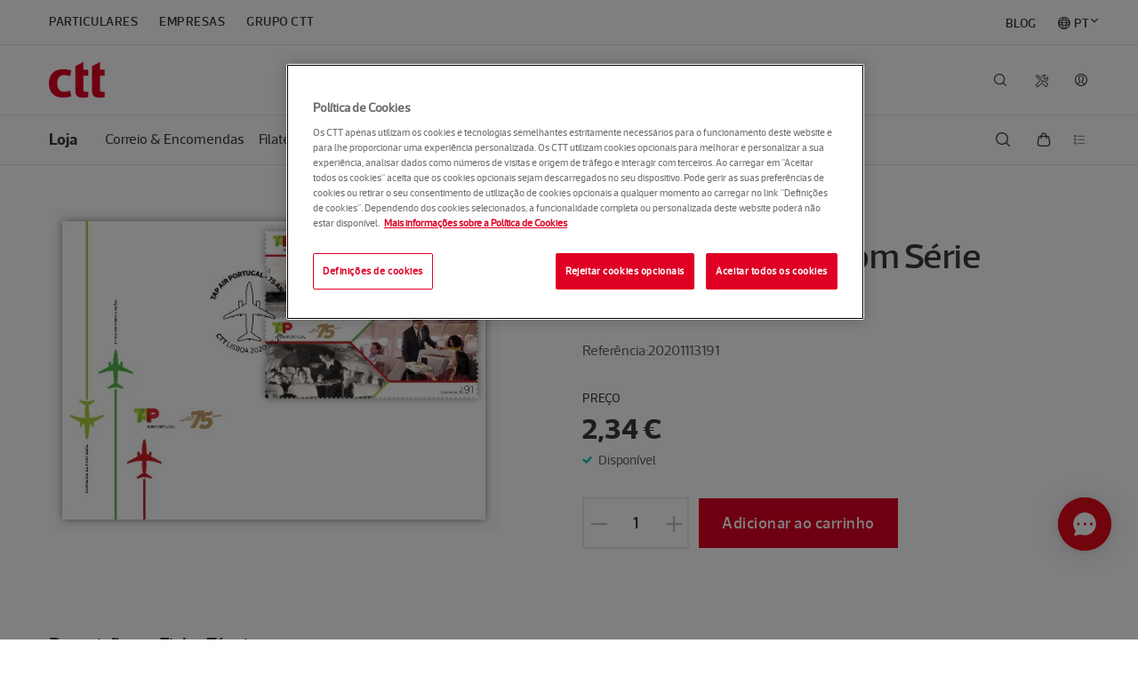

--- FILE ---
content_type: text/html; charset=utf-8
request_url: https://www.ctt.pt/femce/sku.jspx?shopCode=LOJV&itemCode=20201113191
body_size: 16930
content:








	
	
			
	
		







<!DOCTYPE html>
<!--[if lt IE 7]>	<html lang="pt-PT" class="no-js lt-ie9 lt-ie8 lt-ie7"> <![endif]-->
<!--[if lt IE 8]>	<html lang="pt-PT" class="no-js lt-ie9 lt-ie8"> <![endif]-->
<!--[if lt IE 9]>	<html lang="pt-PT" class="no-js lt-ie9"> <![endif]-->
<!-- [if gt IE 8]>		<html lang="pt-PT" class="no-js"> <![endif]-->
<html lang="pt-PT" class="no-js">
<head>
	
	
















	
		
	


	
		







<script> 
	// Define dataLayer and the gtag function. 
	window.dataLayer = window.dataLayer || []; 
	function gtag(){dataLayer.push(arguments);} 

	// Default ad_storage to 'denied'. 
	gtag('consent', 'default', { 
		ad_storage: "denied", 
		analytics_storage: "denied", 
		functionality_storage: "denied", 
		personalization_storage: "denied", 
		security_storage: "denied",  
		ad_user_data: "denied",
		ad_personalization: "denied", 
		'wait_for_update': 500 
	}); 
</script> 

<!-- Google Tag Manager -->
<script>(function(w,d,s,l,i){w[l]=w[l]||[];w[l].push({'gtm.start':
new Date().getTime(),event:'gtm.js'});var f=d.getElementsByTagName(s)[0],
j=d.createElement(s),dl=l!='dataLayer'?'&l='+l:'';j.async=true;j.src=
'https://www.googletagmanager.com/gtm.js?id='+i+dl;f.parentNode.insertBefore(j,f
);
})(window,document,'script','dataLayer','GTM-KLM9C44');</script>
<!-- End Google Tag Manager -->
<!-- Google Tag Manager -->
<script>(function(w,d,s,l,i){w[l]=w[l]||[];w[l].push({'gtm.start':
new Date().getTime(),event:'gtm.js'});var f=d.getElementsByTagName(s)[0],
j=d.createElement(s),dl=l!='dataLayer'?'&l='+l:'';j.async=true;j.src=
'https://www.googletagmanager.com/gtm.js?id='+i+dl;f.parentNode.insertBefore(j,f
);
})(window,document,'script','dataLayer','GTM-M5D8RTM');</script>
<!-- End Google Tag Manager -->
	
	


	
	<meta charset="utf-8" />
	<!--[if lt IE 9]>
		<meta http-equiv="X-UA-Compatible" content="IE=EmulateIE8" />
	<![endif]-->
	<meta http-equiv="X-UA-Compatible" content="IE=Edge" />
	<meta http-equiv="Cache-Control" content="max-age=86400" />
	<meta content="width=device-width, initial-scale=1.0" name="viewport" />
	
		
	
		
	
		<meta name="description" content="500 anos de dedicação, empenho e profissionalismo, para aproximar os portugueses e o mundo.">
	
		
		
	
		

	
	
	
	
		<title>CTT</title>
	
		
	











	<meta property="og:title" content="Site CTT">





	<meta property="og:description" content="500 anos de dedicaï¿½ï¿½o, empenho e profissionalismo, para aproximar os portugueses e o mundo.">


<meta property="og:site_name" content="CTT">
<meta property="og:type" content="website">
<meta property="og:url" content="https://appserver2.ctt.pt/femce/sku.jspx;jsessionid=5PxjAlvTlFY7mmRge0_DukAqG4BqvKREi3sl_35p.application-server-one-11?shopCode=LOJV&amp;itemCode=20201113191">
<meta property="og:image" content="https://www.ctt.pt/application/themes/images/og-image.png">

	






<link rel="shortcut icon" href="/femce/client/images/favicon.ico" type="image/x-icon" />
<link rel="apple-touch-icon" href="/femce/client/images/apple-touch-icon.png" />
<link rel="apple-touch-icon" sizes="57x57" href="/femce/client/images/apple-touch-icon-57x57.png" />
<link rel="apple-touch-icon" sizes="60x60" href="/femce/client/images/apple-touch-icon-60x60.png" />
<link rel="apple-touch-icon" sizes="72x72" href="/femce/client/images/apple-touch-icon-72x72.png" />
<link rel="apple-touch-icon" sizes="76x76" href="/femce/client/images/apple-touch-icon-76x76.png" />
<link rel="apple-touch-icon" sizes="114x114" href="/femce/client/images/apple-touch-icon-114x114.png" />
<link rel="apple-touch-icon" sizes="120x120" href="/femce/client/images/apple-touch-icon-120x120.png" />
<link rel="apple-touch-icon" sizes="144x144" href="/femce/client/images/apple-touch-icon-144x144.png" />
<link rel="apple-touch-icon" sizes="152x152" href="/femce/client/images/apple-touch-icon-152x152.png" />
	








<link rel="stylesheet" type="text/css" media="all" href="/femce/client/css/app.min.css?t=20251106153420" />
<link rel="stylesheet" type="text/css" media="all" href="/femce/client/css/extra.min.css?t=20251106153420" />


<link rel="stylesheet" href="/femce/app/css/femce.css;jsessionid=5PxjAlvTlFY7mmRge0_DukAqG4BqvKREi3sl_35p.application-server-one-11?t=20251106153420" type="text/css" />
	






<script type="text/javascript">
	var contextRoot = "/femce";
</script>



















	

	

	

	

		
				
		
			
	
	    <script type="text/javascript" src="https://cdn-ukwest.onetrust.com/consent/616501d5-a314-4307-8fd3-619733862897/OtAutoBlock.js" ></script>
	    <script src="https://cdn-ukwest.onetrust.com/scripttemplates/otSDKStub.js" data-document-language="true" type="text/javascript" charset="UTF-8" data-domain-script="616501d5-a314-4307-8fd3-619733862897" data-language="pt"></script>

		 <script type="text/javascript">
    		function OptanonWrapper() { 
        		applyCookiePreferences();
    		}
    	</script>	
	
	






<!--[if lt IE 9]>
	<script type="text/javascript" src="/femce/client/js/html5shiv.js"></script>
<![endif]-->

<script type="text/javascript" src="/femce/base/js/jquery/jquery-1.11.1.min.js"></script>
<script type="text/javascript" src="/femce/client/js/jquery.fileDownload.js"></script>

<script type="text/javascript" src="https://www.ctt.pt/application/themes/js/ctt-onetrust.js"></script>

<script type="text/javascript" src="/femce/app/js/jquery-ui-1.10.4.custom.min.js;jsessionid=5PxjAlvTlFY7mmRge0_DukAqG4BqvKREi3sl_35p.application-server-one-11"></script>
<script type="text/javascript" src="/femce/base/js/jquery/external/jquery.form-3.34.0.js;jsessionid=5PxjAlvTlFY7mmRge0_DukAqG4BqvKREi3sl_35p.application-server-one-11"></script>
<script type="text/javascript" src="/femce/app/js/femce.js;jsessionid=5PxjAlvTlFY7mmRge0_DukAqG4BqvKREi3sl_35p.application-server-one-11?t=20251106153420"></script>
  
<script type="text/javascript" src="/femce/client/js/jquery-base64.js;jsessionid=5PxjAlvTlFY7mmRge0_DukAqG4BqvKREi3sl_35p.application-server-one-11"></script>
<script type="text/javascript" src="/femce/app/js/femce_patch.js;jsessionid=5PxjAlvTlFY7mmRge0_DukAqG4BqvKREi3sl_35p.application-server-one-11?t=20251106153420"></script>

<script src="https://www.youtube.com/iframe_api"></script>

	
</head>
<body class="">
	<a href="#page-content" class="skip-link">Saltar para o conteúdo principal</a>

	
	






<noscript><iframe src="https://www.googletagmanager.com/ns.html?id=GTM-KLM9C44"
height="0" width="0" style="display:none;visibility:hidden"></iframe></noscript>

<noscript><iframe src="https://www.googletagmanager.com/ns.html?id=GTM-M5D8RTM"
height="0" width="0" style="display:none;visibility:hidden"></iframe></noscript>
	
	<div class="off-canvas-wrap">
		<div class="inner-wrap">
			<!-- Header -->
			









	
		
	


	
		


<!-- in menu header -->
<style>
.secondary-nav .nav-utility #s-nav-user > a::before {
   content: "";
}

#s-nav-user-icon-anonymous::before {
	content: "\F11C"!important;
}

/* Start of code to put history icon in LOJV */
.contextnav .contextnav-search .contextnav-search-lojv {
    padding-left: 30px;
}

.contextnav .contextnav-cart .contextnav-shopping-cart-lojv{
    padding-left: 26px;
}

.contextnav .contextnav-search .contextnav-history-icon{
    padding:16px;
    width:50px;
    margin:0
}
/* End of code to put history icon in LOJV */

.res-circle {
	width: 22px;
	border-radius: 50%;
	background: #ffffff;	 
	line-height: 0;
	position: relative;
	border: 2px solid #d40022;
}
 
.res-circle::after {
	content: "";
	display: block;
	padding-bottom: 100%;
}
 
.circle-txt {
	position: absolute;
	bottom: 8px;
	width: 18px;
	text-align: center;

	color: #d40022;
	font-family: arial, sans-serif;
	font-weight: bold;
    font-size: 0.5rem;
}

.res-circle-container {
	background-color: inherit;
	width:26px; 
	padding:4px;
	margin-top: -14px;
	margin-left: -9px;
}

.ctt-icon-tools {
	display:none;
}

li#tools {
	margin-right: 46px;
	margin-top: 1px;
}
	
li#s-nav-user-logged {	
	top: 29px;
	left: -44px;
	position: relative;
}	

a#s-nav-user-icon-anonymous {
	color:#3b3b3b;		
	top:7px; 
	left:-44px;
}

a#s-nav-user-icon-user {
	display:none;
	letter-spacing: normal;
}

a#s-nav-search-link {
	color:#3b3b3b; 
	top:7px; 
	left:-43px;
}	

a#s-nav-lang-link {
	color:#3b3b3b; 
	top:7px; 
	left:-43px;
}	

div#s-nav-user-drop {
    margin-right:-8px;
}

.secondary-nav .nav-utility .nav-drop {
    top: 110px;
}	

#s-nav-langitem::before {
    content: "\F118";
    speak: none;
    font-family: "Ctt Icons";
    font-style: normal;
    font-weight: normal;
    font-variant: normal;
    text-transform: none;
    text-rendering: auto;
    -webkit-font-smoothing: antialiased;
    -moz-osx-font-smoothing: grayscale;		
    margin-right: 0.25rem;	
	position: relative;
	left: 0.0rem;
    top: 0.11rem;
}

@media only screen and (min-width: 61.313em) {
	li#s-nav-user-logged {
		top: 50px;
		left: 6px;
		position: relative;		
	}
	
	a#s-nav-search-link {
		color:#3b3b3b; 
		top:27px; 
		left:-43px;
	}	
	
	a#s-nav-lang-link {
		color:#3b3b3b; 
		top:27px; 
		left:-43px;
	}	

	.ctt-icon-tools {
		display:block;
		width:14px; 	
		height:14px;		
		color:#3b3b3b;
	}	

	a#s-nav-user-icon-anonymous {
		color:#3b3b3b;		
		top: 27px;
		left:4px;
	}	
	
	.secondary-nav .nav-utility #s-nav-lang .nav-drop {
		right:34px;
	}
	
	li.blog_item {
	    margin-left: 0px!important;
	    margin-right: 0px!important;
	    float:right!important;		
        position:relative;
        top:0.12rem;		
	}
	
	li.language_item {
	    float:right!important;
		margin-right: 0px !important;
		margin-left: 1.5rem !important;
	}
	
	li.language_item div.nav-drop {
		width: 170px;
		right: 0;
		left: auto;
		padding: 1.0rem;
		top: 50px;
	}
	
	li.language_item i.ico.icon {
		font-size: 8px;
		position: absolute;
		top: 18px;
		margin-left: 2px;
	}
		
	li.language_item i.ico.icon.ctt-icon-drop-up {
		display:none;		
	}

	li.language_item i.ico.icon.ctt-icon-drop-down {
		display:inline;
	}	
	
	li.language_item.active i.ico.icon.ctt-icon-drop-up {
		display:inline;
	}

	li.language_item.active i.ico.icon.ctt-icon-drop-down {		
		display:none;
	}
	
	li.language_item div.nav-drop li.active a::before {
		speak: none;
		font-family: "Ctt Icons";
		font-size: .75rem;
		position: absolute;
		right: 45px;
		content: "\F108";
		margin-top: 3px;		
	}	
			
	.secondary-nav .nav-segments li.language_item div.nav-drop li {
		float:none;
	}

	.secondary-nav .nav-segments li.language_item div.nav-drop li a {
		color:black;
		font-family: "acto_cttmedium", "Helvetica Neue", "Helvetica", Helvetica, Arial, sans-serif;
		font-size: 1rem;
		text-transform: none;
		padding-left: 10px;
	}
	
	.secondary-nav .nav-segments li.language_item div.nav-drop li a:hover {
		background-color: #f5f6f6;
		color: #3b3b3b;	
		width: 140px;
		border-radius: 4px;
	}
	
	.secondary-nav .nav-segments li.language_item div.nav-drop li a::after {
		background-color:inherit;
	}
	
		
	/* Start of code to put history icon in LOJV */
    .contextnav .contextnav-links.contextnav-links-lojv {
        width: 80%;
    }

    .contextnav .contextnav-utility.contextnav-utility-lojv {
        width: 20%;
    }
    /* End of code to put history icon in LOJV */
}


@media only screen and (max-width: 48.063em) {
	a#s-nav-search-link {
		color:#3b3b3b; 
		top:18px; 
		left:-43px;
	}	
	
	a#s-nav-user-icon-anonymous {
		color:#3b3b3b; 
		top:18px; 
		left:-44px;			
	}		
	
	a#tools-link {
		display:none;
	}
	
	li#s-nav-user-logged {	
		top: 40px;
		left: -44px;
		position: relative;
	}	

	.ctt-icon-tools {
		display:block;
		width:14px; 	
		height:14px;		
		color:#3b3b3b;
	}
}

@media only screen and (max-width: 61.25em) {
    li.language_item {
		display:none!important;
	}

    .has-drop .nav-drop.mobile-drilldown li.active a::after {
        color: #fff;
		speak: none;
		font-family: "Ctt Icons";
		font-size: 1rem;
		position: absolute;
		margin-left: 25px;
		content: "\F108";		
    }
}

@font-face {
    font-family: "Ctt Extended Icons";
    src: url([data-uri])
        format("woff");
    font-weight: normal;
    font-style: normal;
}

[class^="ctt-extended-icon-"],
[class*=" ctt-extended-icon-"] {
    speak: none;
    font-family: "Ctt Extended Icons";
    font-style: normal;
    font-weight: normal;
    font-variant: normal;
    text-transform: none;
    text-rendering: auto;
    -webkit-font-smoothing: antialiased;
    -moz-osx-font-smoothing: grayscale;
}

.ctt-extended-icon-tools-simulator:before {
    content: "\e900";
}

ul.blog-nav-segments-wrap {
    width: 100%!important;
}
</style>



<script type="text/javascript" src="https://www.ctt.pt/application/themes/js/js-cookie-min.js"></script>
<script type="text/javascript" src="https://www.ctt.pt/application/themes/js/language_url.js?t=113027082024"></script>
<script type="text/javascript" src="https://www.ctt.pt/application/themes/js/jquery-base64.js"></script>
<script type="text/javascript" src="https://www.ctt.pt/application/themes/js/ctt-general.js"></script>


<script>
	var baseApplicationUrl = 'https://appserver2.ctt.pt';
	var baseSiteUrl = 'https://www.ctt.pt';

    $(document).ready(function(){
       new LanguageURL("[data-language-url]");
    });
</script>




<input type="hidden" id="locales" value="" />




          

        


    



<header class="page-header " role="banner">
    <!-- INSIDE OF MENU-HEADER.VTL -->
	<div class="row">
		<div class="navbar">
			<div class="brand-bar">
				<h1 class="brand">
				    				        <a href="https://www.ctt.pt/particulares/index"><img src="https://www.ctt.pt/application/themes/images/logo-ctt.svg" alt="CTT"></a>
				    				    
				</h1>
				<a id="mobile-nav-toggle" href="#main-nav-mobile" class="nav-toggle" data-main-nav-toggle="">
					<i class="ctt-icon-menu"></i><span class="show-for-sr">Menu</span>
				</a>
				<a href="#" class="mobile-back-button" data-primary-nav-back>
					<i class="ctt-icon-arrow-left"></i><span class="show-for-sr">Voltar</span>
				</a>
			</div>
			<div class="nav-mobile" id="main-nav-mobile" data-main-nav-content>
				<nav class="primary-nav nav-drop-wrap" role="navigation">
					<ul>
					    					    					    
					        																	    											<li data-drilldown-nav id="tools" class="has-drop drop-grid-1">
							<!-- QUERY à estrutura Ferramentas -->
							<a id="tools-link" aria-label="Tools" href>
							    <svg aria-hidden="true" focusable="false" data-prefix="fal" data-icon="tools" role="img" xmlns="http://www.w3.org/2000/svg" viewBox="0 0 512 512" class="ctt-icon-tools"><path fill="currentColor" d="M502.6 389.5L378.2 265c-15.6-15.6-36.1-23.4-56.6-23.4-15.4 0-30.8 4.4-44.1 13.3L192 169.4V96L64 0 0 64l96 128h73.4l85.5 85.5c-20.6 31.1-17.2 73.3 10.2 100.7l124.5 124.5c6.2 6.2 14.4 9.4 22.6 9.4 8.2 0 16.4-3.1 22.6-9.4l67.9-67.9c12.4-12.6 12.4-32.8-.1-45.3zM160 158.1v1.9h-48L42.3 67 67 42.3l93 69.7v46.1zM412.1 480L287.7 355.5c-9.1-9.1-14.1-21.1-14.1-33.9 0-12.8 5-24.9 14.1-33.9 9.1-9.1 21.1-14.1 33.9-14.1 12.8 0 24.9 5 33.9 14.1L480 412.1 412.1 480zM64 432c0 8.8 7.2 16 16 16s16-7.2 16-16-7.2-16-16-16-16 7.2-16 16zM276.8 66.9C299.5 44.2 329.4 32 360.6 32c6.9 0 13.8.6 20.7 1.8L312 103.2l13.8 83 83.1 13.8 69.3-69.3c6.7 38.2-5.3 76.8-33.1 104.5-8.9 8.9-19.1 16-30 21.5l23.6 23.6c10.4-6.2 20.2-13.6 29-22.5 37.8-37.8 52.7-91.4 39.7-143.3-2.3-9.5-9.7-17-19.1-19.6-9.5-2.6-19.7 0-26.7 7l-63.9 63.9-44.2-7.4-7.4-44.2L410 50.3c6.9-6.9 9.6-17.1 7-26.5-2.6-9.5-10.2-16.8-19.7-19.2C345.6-8.3 292 6.5 254.1 44.3c-12.9 12.9-22.9 27.9-30.1 44v67.8l22.1 22.1c-9.6-40.4 1.6-82.2 30.7-111.3zM107 467.1c-16.6 16.6-45.6 16.6-62.2 0-17.1-17.1-17.1-45.1 0-62.2l146.1-146.1-22.6-22.6L22.2 382.3c-29.6 29.6-29.6 77.8 0 107.5C36.5 504.1 55.6 512 75.9 512c20.3 0 39.4-7.9 53.7-22.3L231.4 388c-6.7-9.2-11.8-19.3-15.5-29.8L107 467.1z" class=""></path></svg>
							</a>
							<div class="nav-drop">
							    <div class="mega-menu">
							        <div class="mega-menu-section">
							            <ul gtm-menu="2">
							                                                            <li>
                                                <a href="https://appserver2.ctt.pt/feapl_2/app/open/objectSearch/objectSearch.jspx?request_locale=pt">
                                                    <i class="ctt-icon-tools-track"></i>
                                                    Seguir objeto
                                                </a>
                                            </li>
                                                                                        <li>
                                                <a href="https://appserver2.ctt.pt/feapl_2/app/open/postalCodeSearch/postalCodeSearch.jspx?request_locale=pt">
                                                    <i class="ctt-icon-tools-zipcode"></i>
                                                    Encontrar códigos postais
                                                </a>
                                            </li>
                                                                                        <li>
                                                <a href="https://appserver2.ctt.pt/feecom/app/open/shipping/request.jspx">
                                                    <i class="ctt-icon-tools-sendonline"></i>
                                                    Enviar sem sair de casa
                                                </a>
                                            </li>
                                                                                        <li>
                                                <a href="https://appserver.ctt.pt/OnlineShipment/SimularEnviar">
                                                    <i class="ctt-extended-icon-tools-simulator"></i>
                                                    Simular e Enviar
                                                </a>
                                            </li>
                                                                                        <li>
                                                <a href="https://p1.appserver.ctt.pt/ProcessoAduaneiro/">
                                                    <i class="ctt-icon-tools-customs"></i>
                                                    Desalfandegar uma encomenda
                                                </a>
                                            </li>
                                                                                        <li>
                                                <a href="https://appserver2.ctt.pt/feapl_2/app/open/stationSearch/stationSearch.jspx?request_locale=pt">
                                                    <i class="ctt-icon-tools-locations"></i>
                                                    Encontrar Lojas e Pontos CTT
                                                </a>
                                            </li>
                                                                                        <li>
                                                <a href="/forms/portagens-em-divida">
                                                    <i class="ctt-icon-tools-tolls"></i>
                                                    Consultar portagens a pagamento
                                                </a>
                                            </li>
                                            							            </ul>
							        </div>
							    </div>
							</div>
						</li>
						                        					    					    					    
						<!-- Lang switcher for mobile -->
						<li data-drilldown-nav class="has-drop drop-grid-3 hide-for-large-up">
							<a href="#">Idioma</a>
							<div class="nav-drop mobile-drilldown">
								<div class="mega-menu">
									<div class="mega-menu-section">
										<h6>Idioma</h6>
										<ul gtm-menu="1">
									                            						                        							<li><a data-language-url="en" href="">English</a></li>
                    							<li class="active"><a data-language-url="pt" href="">Português</a></li>
                    							                    							                    																</ul>
									</div>
								</div>
							</div>
						</li>
						<!-- Ajuda for mobile -->
											    					    					    						<li class="hide-for-large-up" gtm-menu="1">
							<a href="https://www.ctt.pt/ajuda/index">Ajuda</a>
						</li>
											</ul>
				</nav>
			</div>
		</div>

		<nav class="secondary-nav nav-drop-wrap">
		    		    		    		    		    
									
			<ul class="nav-segments-wrap blog-nav-segments-wrap">
				<li class="has-drop" data-drilldown-nav>
				    				    <a href><span>Sector</span></a>
				    					<div class="nav-drop mobile-drilldown">
						<h5>Sector</h5>
						<a id="segments-nav-toggle" href="#" class="nav-toggle" data-nav-drop-close>
							<i class="ctt-icon-menu-close"></i><span class="show-for-sr">Fechar</span>
						</a>
						<ul class="nav-segments" gtm-menu="1">
						    							    							    						        						        						        							<li><a href="https://www.ctt.pt/particulares/index">Particulares</a></li>
    														    							    						        						        						        							<li><a href="https://www.ctt.pt/empresas/index">Empresas</a></li>
    														    							    						        						        						        							<li><a href="https://www.ctt.pt/grupo-ctt/index">Grupo CTT</a></li>
    																														
															<li class="language_item" class="has-drop" data-dropdown-desktop>														
									<a id="s-nav-langitem" href="#">PT <i class="ico icon ctt-icon-drop-down" ></i><i class="ico icon ctt-icon-drop-up" ></i></a>
									<div class="nav-drop">
										<ul class="secondary-links">							
																							<li class="active"><a data-language-url="pt" href="">Português</a></li>
												<li><a data-language-url="en" href="">English</a></li>											
																					</ul>
									</div>							  
								</li>																								
																																					
														                                        <li class="blog_item">
                                      <a href="https://www.ctt.pt/blog">BLOG</a>
                                    </li>							
                                													</ul>
					</div>
				</li>
			</ul>
					    		    		    			
            <input type="hidden" id="hidden_lang" value="1555597541833">
			<ul class="nav-utility" gtm-menu="1">
			    
			    
			    			    			    			    			    				<li id="s-nav-user" class="has-drop" data-drilldown-nav data-dropdown-desktop>
					<a id="s-nav-user-icon-anonymous" href="https://appserver2.ctt.pt/femgu/login.jspx?lang=def&redirect=https://www.ctt.pt/particulares/index"></a>
									
					<div id="s-nav-user-drop" class="nav-drop mobile-drilldown">
						<!-- Area de Login -->
						<div id="s-nav-loginArea">
						    <a id="segments-nav-toggle-mobile" href="#" class="nav-toggle" data-nav-drop-close="">							
    							<i class="ctt-icon-menu-close"></i><span class="show-for-sr">Fechar</span>																
    						</a>
							<!-- Zona de Login -->
							<h5 class="mega-menu-label">Aceda à sua conta CTT</h5>
							<button id="s-nav-user-login" type="button">Entrar</button>
														<!-- Zona de Registo -->
							<h5>Ainda não tem conta?
							    <a href="https://appserver2.ctt.pt/femgu/app/open/enroll/showUserEnrollAction.jspx?lang=def&redirect=" id="nav-user-register">Faça o seu registo</a>
							</h5>
							<!-- Zona de Contrato -->
															<h5>Saiba mais sobre a
									<a href="https://www.ctt.pt/particulares/area-cliente">Área de Cliente CTT</a>
								</h5>
													</div>
					</div>
				</li>
				<li id="s-nav-user-logged">				
					<a id="s-nav-user-icon-user" href="https://appserver.ctt.pt/CustomerArea/ClientArea?IsFromClientAreaAndIsMobile=true">
						<div class="res-circle-container"> 
							<div class="res-circle">
								<div id="s-nav-userNameInitials" class="circle-txt"></div>
							</div>
						</div>					
					</a>
				</li>				
																
                			    			    			    				<li id="s-nav-search" class="has-drop" data-dropdown>								
					<a id="s-nav-search-link" href="#"></a>
					<div class="nav-drop drop-search">
						<form id="header-search-form" action="https://www.ctt.pt/home/pesquisa" method="get" class="open">
							<i class="ctt-icon-search"></i>
							<input type="search" id="header-search-input" name="q" class="storenav-search-input" placeholder='Insira os termos de pesquisa' autocomplete="off">
							<input type="submit" value='Pesquisa' hidden>
							<a href="#" data-nav-drop-close><i class="ctt-icon-menu-close"></i></a>
						</form>
					</div>
				</li>
								
			</ul>
		</nav>
	</div>
	
    			<script>
        const chatBotId = "61b375c0ea7b18032869936b_app_1083543";
        
        if (typeof siteUserId === 'undefined') {
            siteUserId = getSiteUserIdForApps("ISNE_COOKIE"); 
        }
        
        //Initialize ChatBot Helena
        if (siteUserId != null) {
            console.info("initialize chatbot with user detail");
            var message = siteUserId + '_____';
            
            fetch('https://www.ctt.pt/api/widget/id/38ca18669f285c7b9fd13847d27526a0?message='+message, {
                method: 'GET',
                headers: {
                    'Content-Type': 'application/json'
                }
            })
            .then(response => response.json())
            .then(data => {
                var chatBotSettings = {
                	"appId":chatBotId,
                	"user": {
                		"id":siteUserId,
                		"hash":data.key
                	}
                };
                initChatBot(chatBotSettings);
                
            })
            .catch(error => {
                console.error('Error fetching widget:', error);  
                initChatBot( {"appId":chatBotId} );
            });
            
        } else {
            console.info("initialize chatbot without user detail");
            initChatBot( {"appId":chatBotId} );
            
        }
        
        
        // Initialize ChatBot Helena
        function initChatBot(chatBotSettings) {
            window.sprChatSettings = window.sprChatSettings || {};       
            window.sprChatSettings = chatBotSettings;
            
            loadSprinklrChat(chatBotId);
        }
        
        // Load SprinklrChat
        function loadSprinklrChat(appId) {
            var t = window, e = t.sprChat, a = e && !!e.loaded, n = document;
            var r = function() { r.m(arguments) };
            r.q = [];
            r.m = function(t) { r.q.push(t) };
            t.sprChat = a ? e : r;
        
            var o = function() {
                var e = n.createElement("script");
                e.type = "text/javascript";
                e.async = true;
                e.src = "https://prod-live-chat.sprinklr.com/api/livechat/handshake/widget/" + appId;
                e.onerror = function() { t.sprChat.loaded = false };
                e.onload = function() { t.sprChat.loaded = true };
        
                var a = n.getElementsByTagName("script")[0];
                a.parentNode.insertBefore(e, a);
            };
        
            if (typeof e === "function") {
                a ? e("update", t.sprChatSettings) : o();
            } else if (n.readyState !== "loading") {
                o();
            } else {
                n.addEventListener("DOMContentLoaded", o);
            }
        }

    </script>     
</header>
	
	

			<!-- Navigation -->
			











	
		
		
		
		
		
		
		
		
		
		
	


	
		








            
<input type="hidden" id="shoppingCartListURL" value="https://appserver2.ctt.pt/femce/carts/cartJson.jspx?shopCode=LOJV&request_locale=pt" />
<input type="hidden" id="shoppingCartButtonURL" value="https://appserver2.ctt.pt/femce/cart.jspx?shopCode=LOJV&request_locale=pt" />
<input type="hidden" id="shoppingCartButtonPreviousURL" value="https://appserver2.ctt.pt/femgp/prevorders.jspx?finalization=/finalizationServlet/&shopCode=LOJV&request_locale=pt" />
<input type="hidden" id="shoppingCartButtonConfirmationURL" value="https://appserver2.ctt.pt/femce/confirmCart.jspx?shopCode=LOJV" />
<input type="hidden" id="shoppingCartRefreshPage" value="false" />
<input type="hidden" id="shopCode" value="LOJV" />
<input type="hidden" id="categoryCode" value="" />
<input type="hidden" id="locale" value="pt" />







<script src="https://www.ctt.pt/application/themes/js/shoppingcart/shopping-cart.js?t=115603072025"></script>
<script>
    var ShoppingCartWidget;
    
    $(document).ready(function(){
        ShoppingCartWidget = new ShoppingCart(".contextnav .basket-product-list");
        
             });
    
	function pushMenuToGoogleAnalytics(json) {
	    window.dataLayer = window.dataLayer || [];
  		window.dataLayer.push(json);
	}     
 
    function pushMainLinkToGoogleAnalytics() {	
        var json = {"cttProductGroupName":"Loja Online","cttHostOwner":"CTT","navigationLevels":{"navigation_level1":"Loja","menu_type":"3","navigation_level2":"Loja"},"event":"cttMenuInteraction"};
        
	    pushMenuToGoogleAnalytics(json);
	}
</script>


<nav class="contextnav collapsible" role="navigation" data-collapsible="" data-stick="" style="">
	<div class="row">
	    
		<ul class="contextnav-links contextnav-links-lojv">
		    <li class="contextnav-title">
		        			<a href="https://www.ctt.pt/particulares/loja/" onclick="pushMainLinkToGoogleAnalytics(); return true;">Loja</a>
		    		    </li>
			<li class="">
				<a class="contextnav-toggle collapsible-toggle">Categorias</a>
				<ul class="contextnav-dropdown">
                                                                    <li class="">
                        					        <a href="https://appserver2.ctt.pt/femce/category.jspx?shopCode=LOJV&categoryCode=5261" onclick='pushMenuToGoogleAnalytics({event=cttMenuInteraction, cttHostOwner=CTT, cttProductGroupName=Loja Online, navigationLevels={menu_type=3, navigation_level1=Correio & Encomendas, navigation_level2=Correio & Encomendas}}); return true;'>Correio & Encomendas</a>
					    </li>
                                                                    <li class="">
                        					        <a href="https://appserver2.ctt.pt/femce/category.jspx?shopCode=LOJV&categoryCode=0002" onclick='pushMenuToGoogleAnalytics({event=cttMenuInteraction, cttHostOwner=CTT, cttProductGroupName=Loja Online, navigationLevels={menu_type=3, navigation_level1=Filatelia, navigation_level2=Filatelia}}); return true;'>Filatelia</a>
					    </li>
                                                                    <li class="">
                        					        <a href="https://appserver2.ctt.pt/femce/category.jspx?shopCode=LOJV&categoryCode=0105052020" onclick='pushMenuToGoogleAnalytics({event=cttMenuInteraction, cttHostOwner=CTT, cttProductGroupName=Loja Online, navigationLevels={menu_type=3, navigation_level1=Livros, navigation_level2=Livros}}); return true;'>Livros</a>
					    </li>
                                                                    <li class="">
                        					        <a href="https://appserver2.ctt.pt/femce/category.jspx?shopCode=LOJV&categoryCode=10061" onclick='pushMenuToGoogleAnalytics({event=cttMenuInteraction, cttHostOwner=CTT, cttProductGroupName=Loja Online, navigationLevels={menu_type=3, navigation_level1=ChocoTelegram, navigation_level2=ChocoTelegram}}); return true;'>ChocoTelegram</a>
					    </li>
                                                                    <li class="">
                        					        <a href="https://appserver2.ctt.pt/femce/category.jspx?shopCode=LOJV&categoryCode=5566" onclick='pushMenuToGoogleAnalytics({event=cttMenuInteraction, cttHostOwner=CTT, cttProductGroupName=Loja Online, navigationLevels={menu_type=3, navigation_level1=Produtos Solidários , navigation_level2=Produtos Solidários }}); return true;'>Produtos Solidários </a>
					    </li>
                    				</ul>
			</li>
		</ul>
		
		<ul class="contextnav-utility contextnav-utility-lojv">
		    
		    
		        			<li class="contextnav-search">
    			    <a href="https://appserver2.ctt.pt/femgp/prevorders.jspx?shopCode=LOJV&finalization=/femce/finalizationServlet/&request_locale=pt" class="contextnav-history-icon">
    			        <i class="ico icon ctt-icon-tools-toll-history"></i>
    			        <span class="label hide">Histórico</span>
    			    </a>
    			</li>
					    			<li class="contextnav-cart">
			    
				<a id="shopping-cart-link" href="#" class="contextnav-shopping-cart contextnav-shopping-cart-lojv" data-contextnav-cart-toggle="" data-targetdrop-toggle='shopping-cart'>
					<i class="contextnav-shopping-counter hide"></i>
					<span class="show-for-sr">Carrinho</span>
				</a>
        		<div class="nav-basket-wrap basket-small" data-contextnav-cart-content="" data-targetdrop-content='shopping-cart'>
        			<div class="basket-products hide">
        			    <div class="basket-products-summary"><span id="basket-products-summary">0</span> artigo(s)</div>
                    	<span class="basket-product-list">
                    	    <!-- Products go here -->
                    	</span>
                    </div>
        			<div class="basket-summary" data-store-basket-summary-content="" style="display:none">
        				<h5>Resumo do carrinho <a href="#" data-store-basket-summary-toggle=""><i class="ctt-icon-drop-down"></i></a></h5>
                        <div class="basket-summary-total-price">
                        	<span class="basket-summary-total-label">Total ( sem custos de envio )</span>
							<span id="shoppingCartTotalItems" class="basket-summary-total-articles"> com.dotcms.rendering.velocity.viewtools.LanguageViewtool@46a58471("storenav.shoppingCart.articles.label", "1555597541833")</span>
							<span id="shoppingCartTotalAmmount" class="basket-summary-total-amount"></span>
							
                        </div>
                        
						<div id="shoppingCartTotalDiscount" class="basket-summary-total-price" style="display:none;padding-top: 0;">
						    <span class="basket-summary-total-label">Desconto</span>
						    <span id="shoppingCartTotalDiscountAmmount" class="basket-summary-total-amount"></span>
						</div>
        			</div>
        			
        			
        			
        			<h5 class="basket-empty-msg" style="margin-top:10px">O seu carrinho de compras está vazio</h5>
    				<ul class="basket-control-list">
    					<li class="basket-control">
    						<a id="basket-shoppingCartURL" href="#" class="button">Ver Carrinho</a>
    					</li>
    					<li class="basket-control">
    					        					        <a id="basket-shoppingSecondaryButton" class="button outline-button">Finalizar compra</a>
    					    						</li>
    				</ul>
    			</div>
			</li>
						    			<li class="contextnav-search">
    			    
    				<a href="#contextnav-search-dropdown" class="contextnav-search-icon contextnav-search-lojv" data-targetdrop-toggle="nav-search">
    					<span class="show-for-sr">Pesquisar</span>
    				</a>
    			</li>
						
		</ul>
            		<div id="contextnav-search-dropdown" class="drop-search" data-targetdrop-content="nav-search">
    			<form action="https://appserver2.ctt.pt/femce/category.jspx" method="get"  class="open">
    				<i class="ctt-icon-search"></i>
    				<input type="search" value="" name="searchText" class="contextnav-search-input" placeholder='Pesquise na loja' autocomplete="off">
    				<input type="submit" value='Pesquisar' hidden="">
    				<input type="hidden" value="LOJV" name="shopCode">
    				<a href="#" data-targetdrop-close="nav-search"><i class="ctt-icon-menu-close"></i></a>
    			</form>
    		</div>
			</div>
</nav>
	
	


			<!-- Page banner -->
						
			<!-- Page stepper -->
			
			
			<div id="page-content" role="main" class="horizontal-sections">										
				<div class="row">
					<!-- Main content classes -->
					
					
					
					
						
						<!-- Breadcrumbs -->
						
						<!-- Title -->
						
						

						<!-- Main content -->
						






	

	<form id="itemForm" name="itemForm">
		<input type="hidden" name="shopCode" value="LOJV" id="shopCodeItem"/>
		<input type="hidden" name="skuCode" value="20201113191" id="skuCode"/>
		<input type="hidden" name="itemCode" value="20201113191" id="itemCode"/>

		






<!-- Tabela de descontos -->
<div id="tabela-precos" class="reveal-modal tabela-precos" data-reveal
	 aria-hidden="true" role="dialog" style="overflow-y:scroll;top:20px">
	<a class="close-reveal-modal">
		<i class="ctt-icon-close-search"></i>
	</a>
	
	
</div> 

			<!-- Product Description -->
			<div class="product-description">
				









<span class="errors_container">
	
</span>



<span class="warnings_container">
	
	
	
</span>



<div class="loading">
	<div class="message">
		<p>Processando, aguarde um instante...</p>
	</div>
</div>


<script type="text/javascript">
	$(document).ready(function() {		
		$(window).on("beforeunload", function () {
			doBlockUi();
		});
		
		$(document).ajaxStart(function() {
		  	doBlockUi();
		});
		
		$(document).ajaxComplete(function() {
		  	undoBlockUi();
		});		
		
		
			
			
	});
			
	// function to add errors and warning messages to the page
	function addMsg(container, name, msg, type) {	
		var fieldName = type + "_" + name;
		var fieldCssClasses = (type == 'warning') ? "alert-box warning" : "alert-box";
	
		var fieldDiv = "div[id='" + fieldName + "']";

		if ($(fieldDiv).length > 0) {
			$(fieldDiv).css("display", "block");
			$(fieldDiv).html(msg);
		} else {
			container.append("<div id='" + fieldName + "' class='" + fieldCssClasses + "'>" + msg + "</div>");
		}
	}

	// function to remove errors and warning messages to the page 
	function removeMsg(container, name, type) {		
		var fieldName = type + "_" + name;
				
		var fieldDiv = $(container).find("div[id='" + fieldName + "']");
	
		if ($(fieldDiv).length > 0) {
			$(fieldDiv).html('');
			$(fieldDiv).css("display", "none");
		}
	}
	
	function removeAllMsg() {
		$.each($(".alert-box"), function() {
			$(this).html('');
			$(this).css("display","none");
		});
	}	
</script>

					
						<div class="small-12 medium-6 columns product-images">
							<div id="selected-product-img" class="selected-product-img indicator-container">
								<img src="/femce/largeservlet/MCE,ITEM,LOJV,20201113191,IMAGE_ORIGINAL,0,610,610.gif;jsessionid=5PxjAlvTlFY7mmRge0_DukAqG4BqvKREi3sl_35p.application-server-one-11" alt="Sobrescrito 1ª Dia com Série 75 Anos TAP" />
								<div class="indicator-big-right">
									2,34 €
								</div>
							</div>
							

							
						</div>

						<div class="small-12 medium-6 large-5 columns product-text-header">
							<ul class="separated-inline-text-list highlight">
								<li><span class="highlight bold sub-text">
										Selos 2020
									</span></li>
							</ul>
							<h2 class="product-name" style="margin-top:0px">
								Sobrescrito 1&ordf; Dia com S&eacute;rie 75 Anos TAP
							</h2>

							
						</div>
						<div class="small-12 medium-6 large-5 columns product-text-details">
							<div class="product-text-description">
								<p class="sub-text">
									Referência:20201113191
								</p>

								<div class="product-price-wrap">
									<div class="label">
										PREÇO
									</div>
									<div class="product-price-container">
										<div class="value">
											2,34 €
										</div>
										
									</div>
									
										<p class="note product-available">
											<i class="ico icon ctt-icon-check"></i>
											<span>
												Disponível
											</span>
										</p>
									
									
								</div>
							</div>
						</div>

						<div class="small-12 medium-6 large-5 columns product-text-description">
							<div class="description-controls">
								<div class="input-add-rm highlight-controls" data-min="1" data-max="10000">
									<button type="button" class="icon-button icon-minus" aria-label="Diminuir"></button>
									<input value="1" name="quantity" value="1" />
									<button type="button" class="icon-button icon-add" aria-label="Adicionar"></button>
								</div>
								<button type="button" class="button bigger-button truncate clipped" onclick="addToCart()">
									Adicionar ao carrinho
								</button>
							</div>
							
						</div>
					
			</div>
			
				<!-- Product details -->
				<div class="sub-section product-description-tabs">
					<div class="column">
						<ul class="tabs">
							<li id="descricao-title" class="tab-title active">
								<a href="#" role="button" onclick="event.preventDefault(); controlItemTabs('#descricao')">Descrição</a>
							</li>
							<li id="ficha-tecnica-title" class="tab-title">
								<a href="#" role="button" onclick="event.preventDefault(); controlItemTabs('#ficha-tecnica')">Ficha Técnica</a>
							</li>
						</ul>
						<div class="tabs-content">
							<div class="content active" id="descricao">
								<p>
									Sobrescrito 1ª Dia com Série 75 Anos TAP AIR PORTUGAL
								</p>
							</div>
							<div class="content" id="ficha-tecnica">
								<p>
									
								</p>
							</div>
						</div>
					</div>
				</div>

				<!-- Recommended products -->
				

				<!-- Recent products -->
				

				
			

			<script type="text/javascript">
				
					
						var jsonTabsGoogleAnalytics = {"event":"cttTabConhecerProductDetail","cttHostOwner":"Loja Online","cttPageType":"Página Detalhe de Produto","cttProductGroupName":"Loja Online","cttProductDetail":"X"};
					
				

				var player1 = null;

				var originalIframeWidth1 = null;
				var originalIframeHeight1 = null;
				var originalIframeWidth2 = null;
				var originalIframeHeight2 = null;

				$(document).ready(function () {
					resizeVideo2();
					$(window).resize(function () {
						resizeVideo2();
					});
				});

				function addToCart() {
					var f = document.forms['itemForm'];

					$.ajax({
						method: "POST",
						url: "addToCart.jspx?shopCode=LOJV&itemCode=20201113191&skuCode=20201113191&quantity=" + f.elements['quantity'].value
					})
						.done(function (msg) {
							if (msg.code == 'OK') {
								var itemListUrl = getCookie("itemListUrl");

								
									var json = JSON.parse(msg.content);
									pushGoogleAnalyticsInfo(json);
								

								if (itemListUrl && document.referrer && document.referrer.indexOf("/femce/search.jspx;jsessionid=5PxjAlvTlFY7mmRge0_DukAqG4BqvKREi3sl_35p.application-server-one-11") > 0) {
									doBlockUi(true);
									document.cookie = COOKIE_FEMCE_SHOW_CART_POPUP + "=1";

									window.location.href = itemListUrl;
								} else {
									ShoppingCartWidget.getShoppingCartItems();
									showCartPopup();

									
										pushCartPopupGoogleAnalyticsInfo();
									
								}
							} else {
								removeAllMsg();
								var msgContainer = $(".errors_container");
								addMsg(msgContainer, "addToCart", msg.message, "error");
							}
						});
				}

				function onYouTubeIframeAPIReady() {
					player1 = new YT.Player('player1', {
						videoId: '', playerVars: { autoplay: 0, enablejsapi: 1, iv_load_policy: 3, modestbranding: 1, showinfo: 0, rel: 0, origin: 'https://appserver2.ctt.pt' }, events: { 'onReady': onPlayerReady }
					});
				}

				function onPlayerReady(event) {
					resizeVideo();
					$(window).resize(function () {
						resizeVideo();
					});

					$(document).on('opened.fndtn.reveal', '[data-reveal]', function () {
						playVideo();
					});

					$(document).on('close.fndtn.reveal', '[data-reveal]', function () {
						stopVideo();
					});

					$("#videoPreview").show();
				}

				function onPlayerReady(event) {
					$("#videoPreview1").show();
					$("#videoPreview2").hide();

					resizeVideo1();
					$(window).resize(function () {
						resizeVideo1();
					});

					$(document).on('opened.fndtn.reveal', '[data-reveal]', function () {
						if (player1 != null) {
							playVideo1();
						}
					});

					$(document).on('close.fndtn.reveal', '[data-reveal]', function () {
						if (player1 != null) {
							stopVideo1();
						}
					});
				}

				function playVideo1() {
					player1.playVideo();
				}

				function stopVideo1() {
					player1.stopVideo();
				}

				function resizeVideo1() {
					var iframe = $('.video-dialog-modal1 iframe');
					var dialog = $('#checkout-shipping-data1');

					if (originalIframeWidth1 == null || originalIframeHeight1 == null) {
						originalIframeWidth1 = iframe.width();
						originalIframeHeight1 = iframe.height();
					}

					dialog.css('height', dialog.width());

					var iframeWidth = dialog.width();
					var iframeHeight = (dialog.width() / originalIframeWidth1) * originalIframeHeight1;
					if (iframeHeight > dialog.height() - 100) {
						iframeHeight = dialog.height() - 100;
					}

					dialogHeight = iframeHeight + 100;

					iframe.css('width', iframeWidth);
					iframe.css('height', iframeHeight);
					dialog.css('height', dialogHeight);
				}

				function resizeVideo2() {
					var iframe = $('#player2');
					var dialog = $('#checkout-shipping-data2');

					if (originalIframeWidth2 == null || originalIframeHeight2 == null) {
						originalIframeWidth2 = iframe.width();
						originalIframeHeight2 = iframe.height();
					}

					dialog.css('height', dialog.width());

					var iframeWidth = dialog.width();
					var iframeHeight = (dialog.width() / originalIframeWidth2) * originalIframeHeight2;
					if (iframeHeight > dialog.height() - 100) {
						iframeHeight = dialog.height() - 100;
					}

					dialogHeight = iframeHeight + 100;

					iframe.css('width', iframeWidth);
					iframe.css('height', iframeHeight);
					dialog.css('height', dialogHeight);
				}

				function controlItemTabs(target) {
					if (target == "#descricao") {
						$("#ficha-tecnica").removeClass("active");
						$("#descricao").addClass("active");

						$("#descricao-title").addClass("active");
						$("#ficha-tecnica-title").removeClass("active");

						
							var json = $.extend(true, { }, jsonTabsGoogleAnalytics);
							json.cttProductDetail = "Descrição";
							pushGoogleAnalyticsInfo(json);
						
					} else if (target == "#ficha-tecnica") {
						$("#descricao").removeClass("active");
						$("#ficha-tecnica").addClass("active");

						$("#ficha-tecnica-title").addClass("active");
						$("#descricao-title").removeClass("active");

						
							var json = $.extend(true, { }, jsonTabsGoogleAnalytics);
							json.cttProductDetail = "Ficha Técnica";
							pushGoogleAnalyticsInfo(json);
						
					}
				}   		
			</script>
			<input type="submit" style="display:none;" aria-hidden="true" tabindex="-1" />
	</form>

	







	
		<script type="text/javascript">    	
			
				
					window.dataLayer = window.dataLayer || [];
					window.dataLayer.push(
						{"event":"cttProductView","cttHostOwner":"Loja Online","cttPageType":"Página Detalhe de Produto","cttProductGroupName":"Loja Online","ecommerce":{"items":[{"item_name":"Sobrescrito 1ª Dia com Série 75 Anos TAP","item_id":"20201113191","price":2.34,"discount":0.00,"price_original":2.34,"item_brand":"CTT","item_category":"Correio","item_category2":"Filatelia","item_category3":"Colecionismo Mercado Nacional","item_category4":"Colecionismo Mercado Nacional bruto","item_category5":"FDC 75 Anos TAP-LX","item_list_name":"Filatelia","item_list_id":"0002"}]}}
					);
					
			
		</script>
	


	<script type="text/javascript">
		$(document).ready(function() {		
			if ($("#shopping-cart-link")) {
				if (!$("#shopping-cart-link").hasClass("bound")) {				
			    	$("#shopping-cart-link").click(function(){
			    		pushCartPopupGoogleAnalyticsInfo();
			    	});
			    	
			    	$("#shopping-cart-link"). addClass("bound");		    			    	
				}	
			}
		});		
	
		function pushGoogleAnalyticsInfo(json) {
			if (json) {
				window.dataLayer = window.dataLayer || [];
				window.dataLayer.push(json);
			}	
		}	
		
		function pushCartPopupGoogleAnalyticsInfo() {
			if ($("#shopping-cart-link")) {
				
			}		
		}
	</script>

						
						





						
						
					<!-- Sidebar -->
					
					
					<!-- Page Content footer -->
					
				</div>
			</div>
			<!-- Footer -->
			









			
		
	


	
		

        
<style>
	.footer-app .badge-huawei {
		display: inline-block;
		text-indent: -9999px;
		height: 44px;
		margin-right: 8px;
	}
	
	.footer-app .badge-huawei-en,
	.footer-app .badge-google-en,
	.footer-app .badge-apple-en {
		display: inline-block;
		text-indent: -9999px;
		height: 44px;
		margin-right: 8px;
	}

	.footer-app .badge-huawei-en {
		background: url(https://www.ctt.pt/application/themes/images/badge_huawei.png) top left no-repeat;
		background-size: 100%;
		width: 141px;
	}
	.footer-app .badge-apple-en {
        background: url(https://www.ctt.pt/application/themes/images/badge-app-store-en.png) top left no-repeat;
        background-size: 100%;
        width: 141px;
    }
    .footer-app .badge-google-en {
        background: url(https://www.ctt.pt/application/themes/images/badge-google-play-en.png) top left no-repeat;
        background-size: 100%;
        width: 141px;
    }
    
	.footer-app .badge-huawei {
		background: url(https://www.ctt.pt/application/themes/images/badge_huawei.png) top left no-repeat;
		background-size: 100%;
		width: 141px;
	}
	.footer-app .badge-apple {
        background: url(https://www.ctt.pt/application/themes/images/badge-app-store.png) top left no-repeat;
        background-size: 100%;
    }
    .footer-app .badge-google {
        background: url(https://www.ctt.pt/application/themes/images/badge-google-play.png) top left no-repeat;
        background-size: 100%;
    }
    
    /** Inicio do ajuste para funcionar o facebook em mobile**/
    a.footer-fb {
    	display: none;
    }
    
    a.footer-fb-mobile {
    	display: block;
    }
    
    @media only screen and (min-width: 48.063em) {
    	a.footer-fb {
    		display: block;
    	}
    
    	a.footer-fb-mobile {
    		display: none;
    	}
    }
    /** Fim do ajuste para funcionar o facebook em mobile**/
    
@media only screen and (min-width: 61.313em) {
	.footer-app {
	    width: 50%;
	}
	.footer-container-end {
        padding-top: 246px;
    }
    
    /** Inicio do ajuste para funcionar o facebook em mobile**/
    a.footer-fb {
		display: block;
	}

	a.footer-fb-mobile {
		display: none;
	}
    /** Fim do ajuste para funcionar o facebook em mobile**/
}
</style>

<footer id="page-footer" class="small-container">
	<div class="horse">

	<div class="footer-container-logo">				
		<div class="column">
		    <a href="https://www.ctt.pt/particulares/index?com.dotmarketing.htmlpage.language=3"><img src="https://www.ctt.pt/application/themes/images/logo-ctt.svg" alt="CTT" /></a>
		</div>
	</div>  

	<div class="footer-container-nav">
	    <!-- Footer Links for Mobile -->
		<dl class="accordion column show-for-small" data-accordion>
	    	    	    	    	    			<dd class="accordion-navigation">
		        		                		<a href="#panel1b">Marcas</a>
            		<div id="panel1b" class="content">
                		<ul gtm-menu="6">  
            				                			                    			                        			            <li><a target="_blank" href="https://www.bancoctt.pt">Banco CTT</a></li>
                			                        				            				                			                    			                        			            <li><a target="_blank" href="https://www.cttexpress.com/">CTT Express</a></li>
                			                        				            				                			                    			                        			            <li><a href="https://www.ctt.pt/particulares/pagamentos/">Payshop</a></li>
                			                        				            				                			                    			                        			            <li><a target="_blank" href="https://locky.pt/">Locky</a></li>
                			                        				            				            			</ul>
            		</div>
            			    </dd>
			<dd class="accordion-navigation">
		        		                		<a href="#panel2b">Informação</a>
            		<div id="panel2b" class="content">
                		<ul gtm-menu="6">  
            				            				                    			                        			            <li><a href="https://www.ctt.pt/home/politica-privacidade/index">Política de Privacidade</a></li>
                			                        			                				            				                    			                        			            <li><a href="https://www.ctt.pt/home/politica-cookies">Política de Cookies</a></li>
                			                        			                				            				                    			                        			            <li><a href="https://www.ctt.pt/home/termos-condicoes/index">Termos e Condições</a></li>
                			                        			                				            				                    			                        			            <li><a href="https://www.ctt.pt/home/litigios-de-consumo">Resolução Alternativa de Litígios de Consumo</a></li>
                			                        			                				            				                    			                        			            <li><a href="https://www.ctt.pt/home/oferta-de-acesso/">Oferta de acesso</a></li>
                			                        			                				            				                    			                        			            <li><a href="https://www.ctt.pt/transversais/lista-de-precos-de-correio">Lista de preços de correio</a></li>
                			                        			                				            				                    			                        			            <li><a href="https://www.ctt.pt/home/servico-postal-universal/condicoes-gerais-de-acesso-e-utilizacao-do-servico-universal">Serviço Universal</a></li>
                			                        			                				            			</ul>
            			            		</div>
		    </dd>
		    		    		    		    			<dd class="accordion-navigation footer-app">
			<a href="#panel3b">APP CTT</a>
			<div id="panel3b" class="content">
			            	            	            	            	    			    	<p>Faça já o download da nova versão da app CTT e aceda aos nossos diversos serviços!</p>
				    		        		        		    				
									<a class="badge-apple" target="_blank" href='https://apps.apple.com/pt/app/ctt-correios-de-portugal/id6443922891'>Descarregar na App Store</a>
					<a class="badge-google" target="_blank" href='https://play.google.com/store/apps/details?id=pt.ctt.outsystems.CTT'>Disponível no Google Play</a>
					<a class="badge-huawei" target="_blank" href='https://appgallery.huawei.com/#/app/C107245241'>Disponível na Huawei App Gallery</a>
							</div>
			</dd>
		</dl>
		<!-- Footer Links for Large Screens -->
		
		<ul class="footer-nav">
		
			<li class="footer-brands">  
    			        	            	            	            	            		                			<h6>Marcas</h6>
            			<ul gtm-menu="6">  
            				                			                    			                        			            <li><a href="https://www.bancoctt.pt" target="_blank" target="_blank">Banco CTT</a></li>
                			                        			                				                			                    			                        			            <li><a href="https://www.cttexpress.com/" target="_blank" target="_blank">CTT Express</a></li>
                			                        			                				                			                    			                        			            <li><a href="https://www.ctt.pt/particulares/pagamentos/">Payshop</a></li>
                			                        			                				                			                    			                        			            <li><a href="https://locky.pt/" target="_blank" target="_blank">Locky</a></li>
                			                        			                				            			</ul>
        		        		        	            	            	        			</li>
			

			<li class="footer-legal">
			            	            	            	            	            		                			<h6>Informação</h6>
            			<ul gtm-menu="6">   
            			                			                        			                        			            <li><a href="https://www.ctt.pt/home/politica-privacidade/index">Política de Privacidade</a></li>
                			                        			                				            			                        			                        			            <li><a href="https://www.ctt.pt/home/politica-cookies">Política de Cookies</a></li>
                			                        			                				            			                        			                        			            <li><a href="https://www.ctt.pt/home/termos-condicoes/index">Termos e Condições</a></li>
                			                        			                				            			                        			                        			            <li><a href="https://www.ctt.pt/home/litigios-de-consumo">Resolução Alternativa de Litígios de Consumo</a></li>
                			                        			                				            			                        			                        			            <li><a href="https://www.ctt.pt/home/oferta-de-acesso/">Oferta de acesso</a></li>
                			                        			                				            			                        			                        			            <li><a href="https://www.ctt.pt/transversais/lista-de-precos-de-correio">Lista de preços de correio</a></li>
                			                        			                				            			                        			                        			            <li><a href="https://www.ctt.pt/home/servico-postal-universal/condicoes-gerais-de-acesso-e-utilizacao-do-servico-universal">Serviço Universal</a></li>
                			                        			                				            			</ul>
            		            	    	            	            	        			</li>
			
			
			<li class="footer-app">
			<h6>App CTT</h6>
			            	            	            	            	        				<p>Faça já o download da nova versão da app CTT e aceda aos nossos diversos serviços!</p>
    			    	            	            	        				
				    				<a class="badge-apple" target="_blank" href='https://apps.apple.com/pt/app/ctt-correios-de-portugal/id6443922891'>Descarregar na App Store</a>
    				<a class="badge-google" target="_blank" href='https://play.google.com/store/apps/details?id=pt.ctt.outsystems.CTT'>Disponível no Google Play</a>
					<a class="badge-huawei" target="_blank" href='https://appgallery.huawei.com/#/app/C107245241'>Disponível na Huawei App Gallery</a>
							</li>
		</ul>
	</div>

	<div class="footer-container-end">
		<div class="footer-footnotes column">
			<ul class="footer-social-links">
				<li>
					<a class="footer-fb">
						<i class="ctt-icon-facebook"></i>
					</a>
					<ul class="footer-social-hover">
						<li><a href="https://www.facebook.com/CTTCorreiosdePortugal" target="_blank">CTT</a></li>
						<li><a href="https://www.facebook.com/CTTEmpresas/" target="_blank">CTT Empresas</a></li>
						<li><a href="https://www.facebook.com/FilateliaCTT" target="_blank">Filatelia CTT</a></li>
						<li><a href="https://www.facebook.com/opainatalsolidario/" target="_blank">Pai Natal Solidário</a></li>
					</ul>
																				<a class="footer-fb-mobile" href="https://www.facebook.com/CTTCorreiosdePortugal" target="_blank">
                    	<i class="ctt-icon-facebook"></i>
                    </a>
                                                            				</li>
				<li>
					<a href="https://www.instagram.com/cttportugal/" class="footer-ig" target="_blank">
						<i class="ctt-icon-instagram"></i>
					</a>
				</li>
				<li>
					<a href="https://www.linkedin.com/company/ctt---correios-de-portugal-s-a" class="footer-li" target="_blank">
						<i class="ctt-icon-linkedin"></i>
					</a>
				</li>
				<li>
					<a href="https://www.youtube.com/channel/UC3NSecyrfNUUZ0XEI4OwU0A" class="footer-yt" target="_blank">
						<i class="ctt-icon-youtube"></i>
					</a>
				</li>
			</ul>
			<div class="copyright">© CTT 2021</div>
			
            <div class="logos logos-right"  style="margin-left: -8px;">
			   <a href="https://elogiar.livrodeelogios.com/elogiar/ctt-correios-de-portugal" target="_blank">
				   <img src="https://www.ctt.pt/application/themes/images/footer_logos/LE-BT-Preto.png" alt="Livro Elogios" class="bw">
				   <img src="https://www.ctt.pt/application/themes/images/footer_logos/LE-BT-Branco2x.png" alt="Livro Elogios" class="hover">
			   </a>
		    </div>

			<div class="logos logos-right">
				<a href="https://livroreclamacoes.pt/" target="_blank">
					<img src="https://www.ctt.pt/application/themes/images/footer_logos/livro_reclamacoes_bw.png" alt="livroreclamacoes" class="logo-complaints bw">
					<img src="https://www.ctt.pt/application/themes/images/footer_logos/livro_reclamacoes.png" alt="livroreclamacoes" class="logo-complaints hover">
				</a>
			</div>

		</div>
			    	    	    	    		<div class="footer-help">
			<h4><span class="text-block">Tem alguma questão?</span>Fale connosco, estamos disponíveis para o ajudar.</h4>
			<a href='https://www.ctt.pt/ajuda/index' class="button outline-button button-white">Ajuda e Contactos</a>
		</div>
		                        

	</div>

</div>

</footer>
	
	

		</div>
	</div>
	<script type="text/javascript" src="/femce/client/js/general.js;jsessionid=5PxjAlvTlFY7mmRge0_DukAqG4BqvKREi3sl_35p.application-server-one-11?t=20251106153420"></script>
	<!--[if lte IE 9]>
		<script type="text/javascript" src="/femce/client/js/jquery.placeholder.min.js;jsessionid=5PxjAlvTlFY7mmRge0_DukAqG4BqvKREi3sl_35p.application-server-one-11"></script>
	<![endif]-->
	<script type="text/javascript" src="/femce/client/js/custom-validators-1.0.js;jsessionid=5PxjAlvTlFY7mmRge0_DukAqG4BqvKREi3sl_35p.application-server-one-11?t=20251106153420"></script>
	<script type="text/javascript" src="/femce/base/js/jquery/external/jquery.form-3.34.0.js;jsessionid=5PxjAlvTlFY7mmRge0_DukAqG4BqvKREi3sl_35p.application-server-one-11"></script> 
</body>
</html>

--- FILE ---
content_type: application/javascript
request_url: https://www.ctt.pt/application/themes/js/ctt-general.js
body_size: 2669
content:
$(document).ready(function(){

    // Code needed to play <video> from slider, since no autoplay doesn't happens if the video is not muted
    //setTimeout(function(){ $("#video-player")[0].play(); }, 1000);
    // FAQ Toggle feedback 
    var $feedbacks = $('.feedback');
    $feedbacks.each(function(){
    var $feedback = $(this);
      //negative answer
      $feedback.find('[data-feedback="negative"]').on('click', function() {
        $feedback.find('[data-feedback="negative-form"]').slideDown();
      });
    })
      
    logInOut('ISNE_COOKIE');  
            
    var currentLocation = $(location).attr("href");
    currentLocation = currentLocation.replace("&", "%26");
            
    $("#s-user-nav > a").attr("href", $("#s-user-nav > a").attr("href") + currentLocation);
  
    $("#nav-user-register").attr("href", $("#nav-user-register").attr("href") + window.location.protocol+"//"+window.location.host + window.location.pathname);
    $("#nav-user-editUser").attr("href", $("#nav-user-editUser").attr("href") + currentLocation);
    $("#nav-user-forgotPassword").attr("href", $("#nav-user-forgotPassword").attr("href") + currentLocation);
  
  
    $("#s-nav-user-login").click(function(){    
      var languageId = $("#hidden_lang").val();
      var languageCode = languageId == 1 ? "en" : "pt";
      window.location.href= baseApplicationUrl + '/femgu/login.jspx?request_locale='+languageCode+'&redirect=' + currentLocation;    
    });
    
    $("#s-nav-user-logout").click(function(){    
      var languageId = $("#hidden_lang").val();
      var languageCode = languageId == 1 ? "en" : "pt";
      window.location.href= baseApplicationUrl + '/femgu/logout.jspx?request_locale='+languageCode+'&redirect=' + currentLocation;    
    });
    
    $("[data-button-app=ctt-logistica] a").click(function(){
           window.location = $(this).attr('href').replace("#nonce", guid());
    });
    /*
    if ($.cookie('hide-cookie-warning-ctt') != 'yes') {
		$('[data-widget-cookie-warning]').show();
		
		$('[data-widget-cookie-warning] a.close-ctt').click(function(e){
			e.preventDefault();
			$('[data-widget-cookie-warning]').hide();
			$.cookie('hide-cookie-warning-ctt', 'yes', { path : '/' });
		});
	}
	*/
    $("#header-search-input").keydown(function(event){
        if (event.which == 13) $("#header-search-form").submit();
    });
  });
    /*
    * Code needed to generate a guid everytime cttlogistica url is called
    */
    function guid() {
        function s4() {
            return Math.floor((1 + Math.random()) * 0x10000)
            .toString(16)
            .substring(1);
      }
      return s4() + s4() + '-' + s4() + '-' + s4() + '-' +
        s4() + '-' + s4() + s4() + s4();
    }
    
    
  // ADDED by mailtec
  function getIsneCookie(cookie_name){
    var cookieData = new Array(5);
    cookieData[0] = '';
    cookieData[1] = '';
    cookieData[2] = '';
    cookieData[3] = '';
    cookieData[4] = '';
  
    var results = document.cookie.match(cookie_name + '=(.*?)(;|$)');
    var repl = /\$|,|~|`|\^|\(|\)|\=|\[|\_|\]|\[|\}|\{|\;|\'|\"|\<|\>|\||\\|\./g;  
    if (results) {
      if(results[1] != null){
        results[1] = $.base64Decode(results[1]);
      }
      if ((results[1] != null) && (results[1].split("|")[0] != null )) {
        cookieData[0] = unescape(results[1].split("|")[0].replace(repl,""));
      }
      if ((results[1] != null) && (results[1].split("|")[1] != null )) {
        cookieData[1] = unescape(results[1].split("|")[1].replace(repl,""));  
      }
      if ((results[1] != null) && (results[1].split("|")[2] != null )) {
        cookieData[2] = unescape(results[1].split("|")[2].replace(repl,""));  
      }
      if ((results[1] != null) && (results[1].split("|")[3] != null )) {
        cookieData[3] = unescape(results[1].split("|")[3].replace(repl,""));  
      }
      if ((results[1] != null) && (results[1].split("|")[4] != null )) {
        cookieData[4] = unescape(results[1].split("|")[4].replace(repl,""));  
      }
    }
        
    return cookieData;
  }
  
  function logInOut(cookie_name, landingPage)
  {
    var cookie = readCookie(cookie_name);
  
    if (cookie){//cookie available
	  var username = getIsneCookie(cookie_name)[1];
	
      $("#s-nav-loginArea").hide();
      $("#s-nav-userName").html(username);
      
	  var usernameParts = username.split(" ");
	  var userNameInitial = usernameParts[0].substring(0, 1);
	  if (usernameParts.length > 1) {
		  userNameInitial = userNameInitial + usernameParts[usernameParts.length-1].substring(0, 1);
	  }	  
	  
      $("#s-nav-userNameInitials").html(userNameInitial);
      $("#s-nav-user-icon-anonymous").hide();	    	   	   	  
	  $("#s-nav-user-icon-user").show();	  
    }else{//no cookie
    }
  }
  
  function readCookie(name) {
    try{
      var nameEQ = name + "=";
      var ca = document.cookie.split(';');
      for(var i=0;i < ca.length;i++) {
        var c = ca[i];
        while (c.charAt(0)==' ') c = c.substring(1,c.length);
          if (c.indexOf(nameEQ) == 0){
            return c.substring(nameEQ.length,c.length);
          }
      }
    }
    catch(erro){}
    return null;
  }
  
    //  This methods is a copy of the method getSiteUserId that exist on file salesforce-init.vtl 
    //  file location: application/themes/velocity/salesforce/salesforce-init.vtl
    //
    //  This method is necessary because the salesforce-init is not available for site applications (feecom, feapl...) 
	function getSiteUserIdForApps(cookieName) {
		// Find the cookie string
		const cookieString = document.cookie.split('; ').find(row => row.startsWith(cookieName + '='));
		if (!cookieString) return null; // Cookie not found

		// Extract everything after "cookieName="
		let encodedValue = cookieString.substring(cookieName.length + 1);

		// Remove non-printing characters and surrounding quotes if present
		let cleanEncodedValue = encodedValue.replace(/[\u200B\u00A0]/g, '').trim();

		// Remove surrounding quotes if they exist (handling both single and double quotes)
		if (cleanEncodedValue.startsWith('"') && cleanEncodedValue.endsWith('"')) {
			cleanEncodedValue = cleanEncodedValue.slice(1, -1);
		}
		if (cleanEncodedValue.startsWith("'") && cleanEncodedValue.endsWith("'")) {
			cleanEncodedValue = cleanEncodedValue.slice(1, -1);
		}

		try {
			// Decode from Base64
			const decodedValue = atob(cleanEncodedValue);

			// Split the decoded string by "|"
			const parts = decodedValue.split('|');

			// Check if the first value is numeric
			if (!isNaN(parts[0]) && parts[0].trim() !== '') {
				return parts[0];
			}
		} catch (e) {
			console.error("Error decoding Base64:", e);
		}

		return null; // Return null if conditions are not met
	}
	
	
  //retorna lista de tabelas 
var tabelas = document.getElementsByTagName('table');
// for (tabela of tabelas)
//é preciso um loop para criar a div em cada tabela
for (var i= 0; i < tabelas.length; i++ ) {
  //tabelas é como se fosse uma lista e tabela está a aceder a cada elemento dessa lista através do i
  var tabela = tabelas[i]
  //vai buscar o elemento pai da tabela
 var parent = tabela.parentNode;
 //cria um novo elemento para embrulhar a tabela
 var wrapper = document.createElement('div');
 // dá-lhe uma class name
 wrapper.className = 'full-width-table-scroller';
 //troca a tabela pelo elemento q a vai embrulhar
 parent.replaceChild(wrapper, tabela);
 //adiciona a tabela como filha desse element
 wrapper.appendChild(tabela);
}